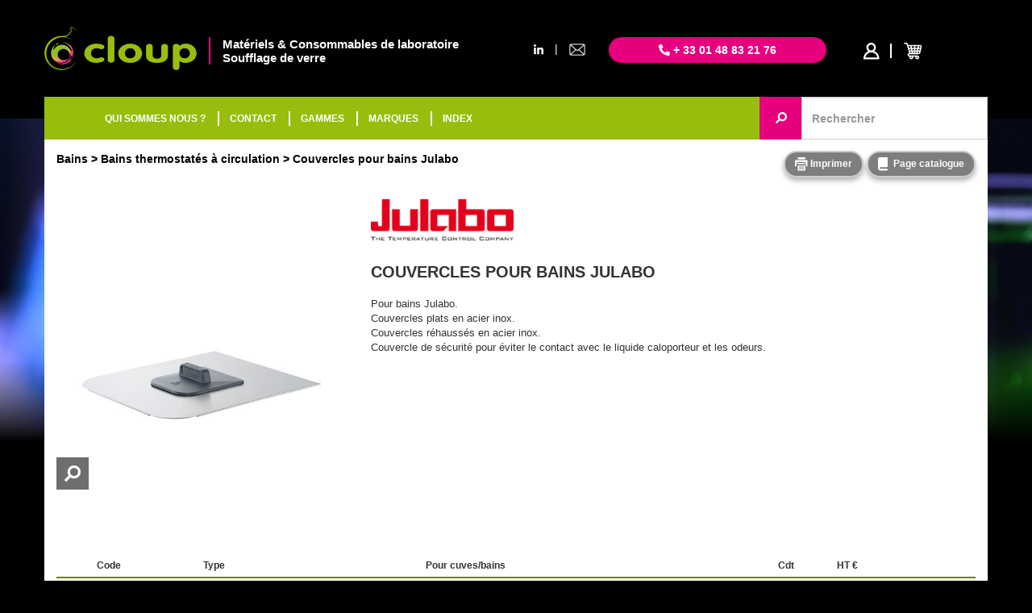

--- FILE ---
content_type: text/html; charset=UTF-8
request_url: https://cloup.fr/bains/bains-thermostates-a-circulation/couvercles-pour-bains-julabo/Tp225-Ac87
body_size: 5206
content:
<!DOCTYPE html>
 <html lang='fr'>

 <head>
  <meta charset='utf-8'>
  <title>Couvercles pour bains Julabo</title>
  <meta name="description" content="Pour bains Julabo.Couvercles plats en acier inox.Couvercles réhaussés en acier inox.Couvercle de sécurité pour éviter le contact avec le liquide caloporteur et les odeurs."/>
  <meta name='identifier-url' content='https://cloup.fr'/>
  <meta name='publisher' content='Muriel CUGNASCA'/>
  <meta name='viewport' content='width=device-width, initial-scale=1.0'/>
  <link rel='canonical' href='https://cloup.fr/bains/bains-thermostates-a-circulation/couvercles-pour-bains-julabo/Tp225-Ac87' />
<link href='https://maxcdn.bootstrapcdn.com/bootstrap/3.3.7/css/bootstrap.min.css' rel='stylesheet' type='text/css' />
<link href='/design/css/core.css?07102025' rel='stylesheet' type='text/css' />
<link href='/design/css/top.css?07102025' rel='stylesheet' type='text/css' />
<link href='/design/css/menu_categories.css?07102025' rel='stylesheet' type='text/css' />
<link href='/design/css/footer.css?07102025' rel='stylesheet' type='text/css' />
<link href='https://cdnjs.cloudflare.com/ajax/libs/font-awesome/5.14.0/css/all.min.css' rel='stylesheet' type='text/css' />
<link href='https://cdnjs.cloudflare.com/ajax/libs/fancybox/3.2.5/jquery.fancybox.css' rel='stylesheet' type='text/css' />
<link rel='stylesheet' href='//cdnjs.cloudflare.com/ajax/libs/noty/3.1.4/noty.css'>
<link rel='stylesheet' href='//cdnjs.cloudflare.com/ajax/libs/lightslider/1.1.6/css/lightslider.min.css'>
<link href='/design/css/type.css?07102025' rel='stylesheet' type='text/css' />
<link href='/design/css/scat.css?07102025' rel='stylesheet' type='text/css' />
 </head>
 <body>
<div id="div_background_menu_sticky" style="display:none; position:fixed;width: 100%; height: 53px; background-color: rgba(0,0,0,0);"></div>

<div class="container" id="container_top">

    <div class="row">
        <div class="col-xs-12 hidden-xs" id="header">
            <div class="row">
                <div class="col-xs-6 col-md-7 col-lg-6 container-logo-slogan">
                    <div class="container-logo">
                        <a href="/"><img class="logo" src="/design/images/cloup-materiel-laboratoire-soufflage-de-verre-atelier-logo.png" alt="cloup-materiel-laboratoire-soufflage-de-verre-atelier-logo"></a>
                    </div>
                    <div class="container-slogan">
                        <div class="slogan">
                            Matériels & Consommables de laboratoire<br>
                            Soufflage de verre
                        </div>
                    </div>
                </div>
                <div class="col-xs-6 col-md-5 col-lg-6" style="padding-right: 0;">
                    <div class="row">
                        <div class="col-md-2 container-mail-linkedin-top hidden-xs hidden-sm">
                                                        <div class="row">
                                <div class="col-xs-5 linkedin-top"><a href="https://fr.linkedin.com/company/cloup-ateliers/" target="_blank"><i class="fab fa-linkedin-in"></i></a></div>
                                <div class="col-xs-2 separator-top">|</div>
                                <div class="col-xs-5 mail-top">
                                    <a href="mailto:info@cloup.fr" rel="nofollow">
                                        <img class="mail" src="/design/images/mail-icon.png" alt="email">
                                    </a>
                                </div>
                            </div>
                                                    </div>
                        <div class="col-xs-7 col-md-6">
                            <div class="phone">
                                <i class="fas fa-phone-alt"></i> + 33 01 48 83 21 76
                            </div>
                        </div>
                        <div class="col-xs-5 col-md-4 container-user-basket">
                            <div class="container-user">

            <a href="/privatespace.php" rel="nofollow">
            <i class="fac fa-profil-cloup" style="color: white; text-decoration: none"></i>
        </a>
    
</div>
<div class="container-basket">
    <a href="/panier" rel="nofollow">

        
        <div style="float:left;">
            <div style="width: 100%;">
                <i class='fac fa-basket-cloup' style="font-size: 20px; color: white; text-decoration: none"></i>
                <div class="quantity-basket" style="display: none">
                                    </div>
            </div>

        </div>
        <div style="float:left;">
            <div class="price-basket hidden-xs hidden-sm" style="display: none;padding-left: 5px;">0,00&nbsp;€</div>
        </div>

    </a>
</div>                        </div>
                    </div>
                </div>
            </div>
        </div>
    </div>

</div>

<div class="container" id="container_nav_bar">
    <nav class="navbar navbar-default">

        <div class="navbar-header">
            <div class="row container_header_xs">
                <div class="col-xs-2">
                    <button type="button" class="navbar-toggle collapsed pull-left" data-toggle="collapse" data-target="#navbar-collapse-top" aria-expanded="false">
                        <span class="sr-only">Toggle navigation</span>
                        <span class="icon-bar"></span>
                        <span class="icon-bar"></span>
                        <span class="icon-bar"></span>
                        <span class="icon-times" style="display: none"><i class="fas fa-times"></i></span>
                    </button>
                </div>
                <div class="container-logo-basket visible-xs">
                    <div class="col-xs-6 logo">
                        <a href="/"><img src="/design/images/cloup-materiel-laboratoire-soufflage-de-verre-atelier-logo.png" alt="cloup-materiel-laboratoire-soufflage-de-verre-atelier-logo"></a>
                    </div>
                    <div class="col-xs-4 container-user-basket-xs">
                        <div class="container-user">

            <a href="/privatespace.php" rel="nofollow">
            <i class="fac fa-profil-cloup" style="color: white; text-decoration: none"></i>
        </a>
    
</div>
<div class="container-basket">
    <a href="/panier" rel="nofollow">

        
        <div style="float:left;">
            <div style="width: 100%;">
                <i class='fac fa-basket-cloup' style="font-size: 20px; color: white; text-decoration: none"></i>
                <div class="quantity-basket" style="display: none">
                                    </div>
            </div>

        </div>
        <div style="float:left;">
            <div class="price-basket hidden-xs hidden-sm" style="display: none;padding-left: 5px;">0,00&nbsp;€</div>
        </div>

    </a>
</div>                    </div>
                </div>
            </div>
        </div>

        <div class="collapse navbar-collapse" id="navbar-collapse-top">
            <ul class="nav navbar-nav">
                <li>
                    <a href="/" class="href_logo_menu_fixed"><img id="logo_menu_fixed" class="hidden-xs hidden-sm" src="/design/images/cloup-materiel-laboratoire-soufflage-de-verre-atelier-logo.png" alt="cloup-materiel-laboratoire-soufflage-de-verre-atelier-logo" style="max-height: 45px; width: 0; margin-top: 1px"></a>
                </li>
                <li><a href="https://cloup.fr/societe">QUI SOMMES NOUS ?</a></li>
                <li class="li_separator"><a href="https://cloup.fr/contact-infos">CONTACT</a></li>
                <li class="li_separator"><a href="https://cloup.fr/gammes">GAMMES</a></li>
                <li class="li_separator"><a href="https://cloup.fr/marques">MARQUES</a></li>
                <li class="li_separator"><a href="https://cloup.fr/index-alpha">INDEX</a></li>
                <li>
                    <div class="phone visible-xs">
                        <i class="fas fa-phone-alt"></i> + 33 01 48 83 21 76
                    </div>
                </li>
                <li>
                    <div class="row container_contact_xs visible-xs" style="margin: 0; padding: 0">
                        <div class="col-xs-8 col-xs-offset-2">
                            <div class="row" style="margin: 0; padding: 0;">
                                <div class="col-xs-5"><a href="https://fr.linkedin.com/company/cloup-ateliers/" target="_blank"><i class="fab fa-linkedin-in"></i></a></div>
                                <div class="col-xs-2">|</div>
                                <div class="col-xs-5">
                                    <a href="mailto:info@cloup.fr" rel="nofollow">
                                        <img class="mail" src="/design/images/mail-icon.png" alt="email">
                                    </a>
                                </div>
                            </div>
                        </div>
                    </div>
                </li>
            </ul>

            <ul class="nav navbar-nav navbar-right hidden-xs container-user-basket" id="basket_user_menu_sticky" style="opacity: 0;width: 0;display: none">
                <li id="li_basket_user_menu_sticky">
                    <div class="container-user">

            <a href="/privatespace.php" rel="nofollow">
            <i class="fac fa-profil-cloup" style="color: white; text-decoration: none"></i>
        </a>
    
</div>
<div class="container-basket">
    <a href="/panier" rel="nofollow">

        
        <div style="float:left;">
            <div style="width: 100%;">
                <i class='fac fa-basket-cloup' style="font-size: 20px; color: white; text-decoration: none"></i>
                <div class="quantity-basket" style="display: none">
                                    </div>
            </div>

        </div>
        <div style="float:left;">
            <div class="price-basket hidden-xs hidden-sm" style="display: none;padding-left: 5px;">0,00&nbsp;€</div>
        </div>

    </a>
</div>                </li>
            </ul>
                            <form action="https://cloup.fr/recherche.php" class="navbar-form navbar-right hidden-xs hidden-sm container_search_keyword" id="form_search_menu_sticky" style="margin-top: 0; margin-bottom: 0; padding: 0;margin-right: -15px;">
                    <div class="form-group">
                        <button type="submit" class="btn btn-default btn-cloup-rose input-group-addon" style="margin-left: -3px;height: 53px; width: 53px; padding: 0; border-radius: 0 0 0 0;right: -4px;">
                            <i class="fa fa-search fa-flip-horizontal" aria-hidden="true"></i>
                        </button>
                        <input autocomplete="off" type="text" class="form-control search_input" placeholder="Rechercher" name="recherche_input" style="height: 53px; border-radius: 0 0 0 0; width: 231px">
                        <div id="autcomplete"></div>
                    </div>
                </form>
                    </div>
    </nav>
</div>
    <div class="background-image" style="background: url(https://cloup.fr/design/images/backgrounds/cloup-materiels-consommables-de-laboratoire-soufflage-de-verre-visuel-complet.jpg) no-repeat bottom center;background-size: 1440px;">
        <div class="linear-gradient"></div>
    </div>

<div class="container container_white">

    <input type="hidden" name="hexa_color" id="hexa_color" value="#69830a">

    <div class="row">
        <div class="col-xs-12 col-md-6">
            
    <ul class="breadcrumb breadcrumb_black">
                    <li>
                                    <a href="https://cloup.fr/bains/Ca3">Bains</a>
                            </li>
                    <li>
                                    <a href="https://cloup.fr/bains/bains-thermostates-a-circulation/Sc87">Bains thermostatés à circulation</a>
                            </li>
                    <li>
                                    Couvercles pour bains Julabo                            </li>
            </ul>
        </div>
        <div class="col-xs-12 col-md-6 text-right">

            <a class="btn btn-rounded btn-md hidden-xs hidden-sm" onclick="javascript:print_preview('https://cloup.fr/printtype.php?code=Tp225')" rel="nofollow">
                <i class="fac fa-print-cloup fa-lg"></i> Imprimer
            </a>

            
                
                                        <button class="btn btn-rounded btn-md" onclick="javascript:window.open('/files/pages/CLOUP-CATA 80.pdf?07102025')" rel="nofollow">
                            <i class="fac fa-catalog-cloup fa-lg" aria-hidden="true"></i>
                            <span class="hidden-xs">Page catalogue</span></button>
                    
                
                
                
                    </div>
    </div>

    <div class="row" style="margin-top: 20px">
        <div class="col-md-12">
            
        <style>
            .carrouselimg .carousel-indicators img {
                border  : 2px solid #69830a;
                opacity : 1;
            }
        </style>
            <div class="row">
                <div class="col-sm-4">
                                            <div class="carousel slide carrouselimg" data-ride="carousel" id="carrouselimg">

                            
                            <!-- Wrapper for slides -->
                            <div class="carousel-inner" role="listbox">
                                
                                                                            <div class="item active">
                                            <a data-fancybox='groupid' href='https://cloup.fr/photos/2400x2400/87961291.jpg?68e4e29fdc579'>
                                                <div class='loupe2'>
                                                    <i class='fa fa-search fa-rotate-90' aria-hidden='true'></i>
                                                </div>
                                                <img src='https://cloup.fr/photos/500x500/87961291.jpg?68e4e29fdc579' alt='Couvercles pour bains Julabo'>
                                            </a>
                                        </div>
                                                                                                </div>

                            <!-- Controls -->
                                                    </div>
                                    </div>
                <div class="col-sm-8 text-type">
                                                                                <span><img src="/photos/marques_alternative/julabo.png?63e3dfe250a34" alt="julabo" style="max-width: 177px; max-height: 61px"></span>
                                                                                            <h1>Couvercles pour bains Julabo</h1>
                    Pour bains Julabo.<br>Couvercles plats en acier inox.<br>Couvercles réhaussés en acier inox.<br>Couvercle de sécurité pour éviter le contact avec le liquide caloporteur et les odeurs.                </div>
            </div>
        
                            <div class="row row-ss-type">
                        <div class="col-sm-8 text-ss-type">
                                                    </div>
                        <div class="col-sm-4">
                                                    </div>
                    </div>

                    <div class='table-responsive-row'><table class='table table-condensed' id='tab_St3865'><tr class='tab_header  tr_table_type' style='border-bottom: 2px solid #69830a!important;' id='tr7713' data-color50='#b4c184' data-color15='#e8ecda' data-color100='#69830a' data-check='0' data-image='https://cloup.fr/photos/200x200/' data-imagename=''><td data-title='photo' class='art_pho' id='art_pho_7713'></td><td data-title='Code'   >Code</td><td data-title='Type'   >Type</td><td data-title='Pour cuves/bains'   >Pour cuves/bains</td><td data-title='Conditionnement' class='unite_vente' >Cdt<td class='cel_prix test'  data-title='Prix HT &euro;'>HT &euro;</td><td  class='change_qte'></td></tr><tr class='  tr_table_type' style='' id='tr7714' data-color50='#b4c184' data-color15='#e8ecda' data-color100='#69830a' data-check='0' data-image='https://cloup.fr/photos/200x200/87961289.jpg?68e4e2a6a908e' data-imagename='87961289.jpg?68e4e2a6a908e'><td data-title='photo' class='art_pho' id='art_pho_7714'><a href='https://cloup.fr/photos/2400x2400/87961289.jpg?68e4e2a6a908e' data-fancybox='grouptable'><div class='camera-div' style='background-color: #69830a'><i class='fas fa-camera'></i></div></a></td><td data-title='Code'   ><span class='reference bold'>87961289</span></td><td data-title='Type'   >Couvercle plat inox</td><td data-title='Pour cuves/bains'   >B5 (CORIO)</td><td data-title='Conditionnement' class='unite_vente' >1<td class='cel_prix test'  data-title='Prix HT &euro;'>138,00 €</td><td  class='change_qte'><div class="input-group input-group-sm">
                                      <input type="number" min="1" step="1"  max="9999" id="qte_87961289" class="change_qte_field form-control" value="0" onclick="init_field('qte_87961289')" />
                                      <span class="input-group-btn">
                                        <button class="btn btn-sm btn-empty" style="background-color:#69830a" onclick="javascript:add_to_basket('87961289');"><i class="fac fa-basket-cloup fa-lg" aria-hidden="true"></i></button>
                                      </span>
                                    </div></td></tr><tr class='  tr_table_type' style='' id='tr7715' data-color50='#b4c184' data-color15='#e8ecda' data-color100='#69830a' data-check='0' data-image='https://cloup.fr/photos/200x200/87961290.jpg?68e4e2a6a917b' data-imagename='87961290.jpg?68e4e2a6a917b'><td data-title='photo' class='art_pho' id='art_pho_7715'><a href='https://cloup.fr/photos/2400x2400/87961290.jpg?68e4e2a6a917b' data-fancybox='grouptable'><div class='camera-div' style='background-color: #69830a'><i class='fas fa-camera'></i></div></a></td><td data-title='Code'   ><span class='reference bold'>87961290</span></td><td data-title='Type'   >Couvercle plat inox</td><td data-title='Pour cuves/bains'   >B13/17 (CORIO)</td><td data-title='Conditionnement' class='unite_vente' >1<td class='cel_prix test'  data-title='Prix HT &euro;'>192,00 €</td><td  class='change_qte'><div class="input-group input-group-sm">
                                      <input type="number" min="1" step="1"  max="9999" id="qte_87961290" class="change_qte_field form-control" value="0" onclick="init_field('qte_87961290')" />
                                      <span class="input-group-btn">
                                        <button class="btn btn-sm btn-empty" style="background-color:#69830a" onclick="javascript:add_to_basket('87961290');"><i class="fac fa-basket-cloup fa-lg" aria-hidden="true"></i></button>
                                      </span>
                                    </div></td></tr><tr class='  tr_table_type' style='' id='tr7716' data-color50='#b4c184' data-color15='#e8ecda' data-color100='#69830a' data-check='0' data-image='https://cloup.fr/photos/200x200/87961291.jpg?68e4e2a6a924b' data-imagename='87961291.jpg?68e4e2a6a924b'><td data-title='photo' class='art_pho' id='art_pho_7716'><a href='https://cloup.fr/photos/2400x2400/87961291.jpg?68e4e2a6a924b' data-fancybox='grouptable'><div class='camera-div' style='background-color: #69830a'><i class='fas fa-camera'></i></div></a></td><td data-title='Code'   ><span class='reference bold'>87961291</span></td><td data-title='Type'   >Couvercle plat inox</td><td data-title='Pour cuves/bains'   >B19/27 (CORIO)</td><td data-title='Conditionnement' class='unite_vente' >1<td class='cel_prix test'  data-title='Prix HT &euro;'>218,00 €</td><td  class='change_qte'><div class="input-group input-group-sm">
                                      <input type="number" min="1" step="1"  max="9999" id="qte_87961291" class="change_qte_field form-control" value="0" onclick="init_field('qte_87961291')" />
                                      <span class="input-group-btn">
                                        <button class="btn btn-sm btn-empty" style="background-color:#69830a" onclick="javascript:add_to_basket('87961291');"><i class="fac fa-basket-cloup fa-lg" aria-hidden="true"></i></button>
                                      </span>
                                    </div></td></tr><tr class='  tr_table_type' style='' id='tr7717' data-color50='#b4c184' data-color15='#e8ecda' data-color100='#69830a' data-check='0' data-image='https://cloup.fr/photos/200x200/87961292.jpg?68e4e2a6a9324' data-imagename='87961292.jpg?68e4e2a6a9324'><td data-title='photo' class='art_pho' id='art_pho_7717'><a href='https://cloup.fr/photos/2400x2400/87961292.jpg?68e4e2a6a9324' data-fancybox='grouptable'><div class='camera-div' style='background-color: #69830a'><i class='fas fa-camera'></i></div></a></td><td data-title='Code'   ><span class='reference bold'>87961292</span></td><td data-title='Type'   >Couvercle plat inox</td><td data-title='Pour cuves/bains'   >B33 (CORIO)</td><td data-title='Conditionnement' class='unite_vente' >1<td class='cel_prix test'  data-title='Prix HT &euro;'>294,00 €</td><td  class='change_qte'><div class="input-group input-group-sm">
                                      <input type="number" min="1" step="1"  max="9999" id="qte_87961292" class="change_qte_field form-control" value="0" onclick="init_field('qte_87961292')" />
                                      <span class="input-group-btn">
                                        <button class="btn btn-sm btn-empty" style="background-color:#69830a" onclick="javascript:add_to_basket('87961292');"><i class="fac fa-basket-cloup fa-lg" aria-hidden="true"></i></button>
                                      </span>
                                    </div></td></tr><tr class='  tr_table_type' style='' id='tr7718' data-color50='#b4c184' data-color15='#e8ecda' data-color100='#69830a' data-check='0' data-image='https://cloup.fr/photos/200x200/87961293.jpg?68e4e2a6a9449' data-imagename='87961293.jpg?68e4e2a6a9449'><td data-title='photo' class='art_pho' id='art_pho_7718'><a href='https://cloup.fr/photos/2400x2400/87961293.jpg?68e4e2a6a9449' data-fancybox='grouptable'><div class='camera-div' style='background-color: #69830a'><i class='fas fa-camera'></i></div></a></td><td data-title='Code'   ><span class='reference bold'>87961293</span></td><td data-title='Type'   >Couvercle plat inox</td><td data-title='Pour cuves/bains'   >B39 (CORIO)</td><td data-title='Conditionnement' class='unite_vente' >1<td class='cel_prix test'  data-title='Prix HT &euro;'>252,00 €</td><td  class='change_qte'><div class="input-group input-group-sm">
                                      <input type="number" min="1" step="1"  max="9999" id="qte_87961293" class="change_qte_field form-control" value="0" onclick="init_field('qte_87961293')" />
                                      <span class="input-group-btn">
                                        <button class="btn btn-sm btn-empty" style="background-color:#69830a" onclick="javascript:add_to_basket('87961293');"><i class="fac fa-basket-cloup fa-lg" aria-hidden="true"></i></button>
                                      </span>
                                    </div></td></tr><tr class='  tr_table_type' style='' id='tr7719' data-color50='#b4c184' data-color15='#e8ecda' data-color100='#69830a' data-check='0' data-image='https://cloup.fr/photos/200x200/87971253.jpg?68e4e2a6a9afe' data-imagename='87971253.jpg?68e4e2a6a9afe'><td data-title='photo' class='art_pho' id='art_pho_7719'><a href='https://cloup.fr/photos/2400x2400/87971253.jpg?68e4e2a6a9afe' data-fancybox='grouptable'><div class='camera-div' style='background-color: #69830a'><i class='fas fa-camera'></i></div></a></td><td data-title='Code'   ><span class='reference bold'>87971253</span></td><td data-title='Type'   >Couvercle réhaussé</td><td data-title='Pour cuves/bains'   >B13/17 (CORIO)</td><td data-title='Conditionnement' class='unite_vente' >1<td class='cel_prix test'  data-title='Prix HT &euro;'>443,00 €</td><td  class='change_qte'><div class="input-group input-group-sm">
                                      <input type="number" min="1" step="1"  max="9999" id="qte_87971253" class="change_qte_field form-control" value="0" onclick="init_field('qte_87971253')" />
                                      <span class="input-group-btn">
                                        <button class="btn btn-sm btn-empty" style="background-color:#69830a" onclick="javascript:add_to_basket('87971253');"><i class="fac fa-basket-cloup fa-lg" aria-hidden="true"></i></button>
                                      </span>
                                    </div></td></tr><tr class='  tr_table_type' style='' id='tr7720' data-color50='#b4c184' data-color15='#e8ecda' data-color100='#69830a' data-check='0' data-image='https://cloup.fr/photos/200x200/87971253.jpg?68e4e2a6a9bba' data-imagename='87971253.jpg?68e4e2a6a9bba'><td data-title='photo' class='art_pho' id='art_pho_7720'><a href='https://cloup.fr/photos/2400x2400/87971253.jpg?68e4e2a6a9bba' data-fancybox='grouptable'><div class='camera-div' style='background-color: #69830a'><i class='fas fa-camera'></i></div></a></td><td data-title='Code'   ><span class='reference bold'>87971254</span></td><td data-title='Type'   >Couvercle réhaussé</td><td data-title='Pour cuves/bains'   >B19/27-BT19/27 (CORIO)</td><td data-title='Conditionnement' class='unite_vente' >1<td class='cel_prix test'  data-title='Prix HT &euro;'>477,00 €</td><td  class='change_qte'><div class="input-group input-group-sm">
                                      <input type="number" min="1" step="1"  max="9999" id="qte_87971254" class="change_qte_field form-control" value="0" onclick="init_field('qte_87971254')" />
                                      <span class="input-group-btn">
                                        <button class="btn btn-sm btn-empty" style="background-color:#69830a" onclick="javascript:add_to_basket('87971254');"><i class="fac fa-basket-cloup fa-lg" aria-hidden="true"></i></button>
                                      </span>
                                    </div></td></tr><tr class='  tr_table_type' style='' id='tr7721' data-color50='#b4c184' data-color15='#e8ecda' data-color100='#69830a' data-check='0' data-image='https://cloup.fr/photos/200x200/87971253.jpg?68e4e2a6a9c7f' data-imagename='87971253.jpg?68e4e2a6a9c7f'><td data-title='photo' class='art_pho' id='art_pho_7721'><a href='https://cloup.fr/photos/2400x2400/87971253.jpg?68e4e2a6a9c7f' data-fancybox='grouptable'><div class='camera-div' style='background-color: #69830a'><i class='fas fa-camera'></i></div></a></td><td data-title='Code'   ><span class='reference bold'>87971257</span></td><td data-title='Type'   >Couvercle réhaussé</td><td data-title='Pour cuves/bains'   >B33 (CORIO)</td><td data-title='Conditionnement' class='unite_vente' >1<td class='cel_prix test'  data-title='Prix HT &euro;'>487,00 €</td><td  class='change_qte'><div class="input-group input-group-sm">
                                      <input type="number" min="1" step="1"  max="9999" id="qte_87971257" class="change_qte_field form-control" value="0" onclick="init_field('qte_87971257')" />
                                      <span class="input-group-btn">
                                        <button class="btn btn-sm btn-empty" style="background-color:#69830a" onclick="javascript:add_to_basket('87971257');"><i class="fac fa-basket-cloup fa-lg" aria-hidden="true"></i></button>
                                      </span>
                                    </div></td></tr><tr class='  tr_table_type' style='' id='tr7722' data-color50='#b4c184' data-color15='#e8ecda' data-color100='#69830a' data-check='0' data-image='https://cloup.fr/photos/200x200/87961280.jpg?68e4e2a6a8f41' data-imagename='87961280.jpg?68e4e2a6a8f41'><td data-title='photo' class='art_pho' id='art_pho_7722'><a href='https://cloup.fr/photos/2400x2400/87961280.jpg?68e4e2a6a8f41' data-fancybox='grouptable'><div class='camera-div' style='background-color: #69830a'><i class='fas fa-camera'></i></div></a></td><td data-title='Code'   ><span class='reference bold'>87961280</span></td><td data-title='Type'   >Couvercle de sécurité</td><td data-title='Pour cuves/bains'   >BC12/600F/601F/1000F/1000FW</td><td data-title='Conditionnement' class='unite_vente' >1<td class='cel_prix test'  data-title='Prix HT &euro;'>1093,00 €</td><td  class='change_qte'><div class="input-group input-group-sm">
                                      <input type="number" min="1" step="1"  max="9999" id="qte_87961280" class="change_qte_field form-control" value="0" onclick="init_field('qte_87961280')" />
                                      <span class="input-group-btn">
                                        <button class="btn btn-sm btn-empty" style="background-color:#69830a" onclick="javascript:add_to_basket('87961280');"><i class="fac fa-basket-cloup fa-lg" aria-hidden="true"></i></button>
                                      </span>
                                    </div></td></tr><tr class='  tr_table_type' style='' id='tr7723' data-color50='#b4c184' data-color15='#e8ecda' data-color100='#69830a' data-check='0' data-image='https://cloup.fr/photos/200x200/87901229.jpg?68e4e2a6a4811' data-imagename='87901229.jpg?68e4e2a6a4811'><td data-title='photo' class='art_pho' id='art_pho_7723'><a href='https://cloup.fr/photos/2400x2400/87901229.jpg?68e4e2a6a4811' data-fancybox='grouptable'><div class='camera-div' style='background-color: #69830a'><i class='fas fa-camera'></i></div></a></td><td data-title='Code'   ><span class='reference bold'>87901229</span></td><td data-title='Type'   >Pont avec kit de fixation</td><td data-title='Pour cuves/bains'   >C-BT5, C-B5 (CORIO)</td><td data-title='Conditionnement' class='unite_vente' >1<td class='cel_prix test'  data-title='Prix HT &euro;'>322,00 €</td><td  class='change_qte'><div class="input-group input-group-sm">
                                      <input type="number" min="1" step="1"  max="9999" id="qte_87901229" class="change_qte_field form-control" value="0" onclick="init_field('qte_87901229')" />
                                      <span class="input-group-btn">
                                        <button class="btn btn-sm btn-empty" style="background-color:#69830a" onclick="javascript:add_to_basket('87901229');"><i class="fac fa-basket-cloup fa-lg" aria-hidden="true"></i></button>
                                      </span>
                                    </div></td></tr><tr class='  tr_table_type' style='' id='tr7724' data-color50='#b4c184' data-color15='#e8ecda' data-color100='#69830a' data-check='0' data-image='https://cloup.fr/photos/200x200/87901229.jpg?68e4e2a6a4751' data-imagename='87901229.jpg?68e4e2a6a4751'><td data-title='photo' class='art_pho' id='art_pho_7724'><a href='https://cloup.fr/photos/2400x2400/87901229.jpg?68e4e2a6a4751' data-fancybox='grouptable'><div class='camera-div' style='background-color: #69830a'><i class='fas fa-camera'></i></div></a></td><td data-title='Code'   ><span class='reference bold'>87901228</span></td><td data-title='Type'   >Pont avec kit de fixation</td><td data-title='Pour cuves/bains'   >C-BT19/27, C-B13/17/19/27 (CORIO)</td><td data-title='Conditionnement' class='unite_vente' >1<td class='cel_prix test'  data-title='Prix HT &euro;'>322,00 €</td><td  class='change_qte'><div class="input-group input-group-sm">
                                      <input type="number" min="1" step="1"  max="9999" id="qte_87901228" class="change_qte_field form-control" value="0" onclick="init_field('qte_87901228')" />
                                      <span class="input-group-btn">
                                        <button class="btn btn-sm btn-empty" style="background-color:#69830a" onclick="javascript:add_to_basket('87901228');"><i class="fac fa-basket-cloup fa-lg" aria-hidden="true"></i></button>
                                      </span>
                                    </div></td></tr></table></div><div class='ss_type_enpied'></div>        </div>
    </div>

    </div>

    <div class="spacer_bottom">&nbsp;</div>

<div class="container-fluid container-footer">

    <div class="container-loader" style="display: none">
        <div class="loader"></div>
    </div>

    <div class="btn-scroll-top">
        <i class="fas fa-sort-up"></i>
    </div>

    <div class="row">
        <div class="col-xs-12">
            <div class="container">

                <div class="row">
                    <div class="col-xs-12 container-footer-logo">
                        <img src="/design/images/cloup-materiel-laboratoire-soufflage-de-verre-atelier-logo-blanc.png" alt="materiel laboratoire soufflage de verre atelier logo blanc">
                    </div>
                </div>

                <div class="row">
                    <div class="col-xs-12 container-footer-nav">
                        <a href="https://cloup.fr/societe">QUI&#8239;SOMMES-NOUS&#8239;?</a> |
                        <a href="https://cloup.fr/contact-infos">CONTACT</a> |
                        <a href="https://cloup.fr/gammes">GAMMES</a> |
                        <a href="https://cloup.fr/marques">MARQUES</a> |
                        <a href="https://cloup.fr/index-alpha">INDEX</a> |
                        <a href="https://cloup.fr/infos-pratiques">INFOS&#8239;&#8239;PRATIQUES</a>
                    </div>
                </div>

                
                <div class="row">
                    <div class="col-xs-12 container-footer-mentions">
                        <a href="https://cloup.fr/infos-legales">Informations légales</a> -
                        <a href="https://cloup.fr/conditions">Conditions générales de vente</a>
                    </div>
                </div>

            </div>
        </div>
    </div>
</div>

<div class="container">
    <div class="modal fade" id="alert_modal" tabindex="-1" role="dialog">
        <div class="modal-dialog" role="document">
            <div class="modal-content">
                <div class="modal-header bg-danger">
                    <button type="button" class="close" data-dismiss="modal" aria-label="Close">
                        <span aria-hidden="true">&times;</span></button>
                    <h4 class="modal-title">Erreur</h4>
                </div>
                <div class="modal-body">

                </div>
                <div class="modal-footer">
                    <button type="button" class="btn btn-default" data-dismiss="modal">Fermer</button>
                </div>
            </div>
        </div>
    </div>
</div>

<div class="container">
    <div class="modal fade" id="confirm_modal" tabindex="-1" role="dialog">
        <div class="modal-dialog" role="document">
            <div class="modal-content">
                <div class="modal-header bg-danger">
                    <button type="button" class="close" data-dismiss="modal" aria-label="Close">
                        <span aria-hidden="true">&times;</span></button>
                    <h4 class="modal-title">CONFIRMATION</h4>
                </div>
                <div class="modal-body">

                </div>
                <div class="modal-footer">
                    <button type="button" class="btn btn-danger" id="confirm_modal_yes">
                        <i class="fa fa-trash" aria-hidden="true"></i> Supprimer
                    </button>
                    <button type="button" class="btn btn-default" id="confirm_modal_no">Fermer</button>
                </div>
            </div>
        </div>
    </div>
</div><script src='//code.jquery.com/jquery-3.4.0.min.js'></script>
<script src='//maxcdn.bootstrapcdn.com/bootstrap/3.3.7/js/bootstrap.min.js'></script>
<script src='//cdnjs.cloudflare.com/ajax/libs/font-awesome/5.14.0/js/all.min.js'></script>
<script src='/includes/js/functions_global.js?07102025'></script>
<script src='//cdnjs.cloudflare.com/ajax/libs/fancybox/3.2.5/jquery.fancybox.js'></script>
<script src='/includes/js/googleanalytics.js'></script>
<script src='//www.google.com/recaptcha/api.js' async defer></script>
<script src='/includes/js/scripts_init.js?07102025'></script>
<script src="//cdnjs.cloudflare.com/ajax/libs/noty/3.1.4/noty.js"></script>
<script src="//cdnjs.cloudflare.com/ajax/libs/lightslider/1.1.6/js/lightslider.min.js"></script>
<script async src='https://www.googletagmanager.com/gtag/js?id=UA-129500843-1'></script>
<script src='/includes/js/type.js?07102025'></script>
<script src='/includes/js/panier.js?07102025'></script>

 </body>
</html>